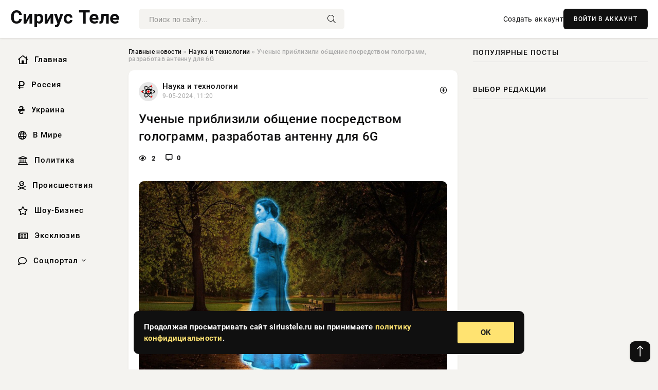

--- FILE ---
content_type: text/html; charset=utf-8
request_url: https://siriustele.ru/science/5209-uchenye-priblizili-obschenie-posredstvom-gologramm-razrabotav-antennu-dlja-6g.html
body_size: 11317
content:
<!DOCTYPE html>
<html lang="ru">
   <head>
   <title>Ученые приблизили общение посредством голограмм, разработав антенну для 6G » Информационно аналитический портал «Сириус Теле»</title>
<meta charset="utf-8">
<meta name="description" content="Фото из открытых источниковИнтернациональный коллектив ученых достиг прорыва в разработке следующего поколения сетей связи, представив первую в мире антенну 6G. Технологии 6G смогут передавать">
<meta name="keywords" content="Учитывая, коллектив, ученых, достиг, прорыва, разработке, следующего, поколения, сетей, связи, представив, первую, источниковИнтернациональный, антенну, смогут, передавать, голографические, изображения">
<link rel="canonical" href="https://siriustele.ru/science/5209-uchenye-priblizili-obschenie-posredstvom-gologramm-razrabotav-antennu-dlja-6g.html">
<link rel="alternate" type="application/rss+xml" title="Информационно аналитический портал «Сириус Теле» RSS" href="https://siriustele.ru/rss.xml">
<link rel="preconnect" href="https://siriustele.ru/" fetchpriority="high">
<meta property="twitter:title" content="Ученые приблизили общение посредством голограмм, разработав антенну для 6G » Информационно аналитический портал «Сириус Теле»">
<meta property="twitter:url" content="https://siriustele.ru/science/5209-uchenye-priblizili-obschenie-posredstvom-gologramm-razrabotav-antennu-dlja-6g.html">
<meta property="twitter:card" content="summary_large_image">
<meta property="twitter:image" content="https://siriustele.ru/uploads/posts/2024-05/1715242818-1xl.jpg">
<meta property="twitter:description" content="Фото из открытых источников Интернациональный коллектив ученых достиг прорыва в разработке следующего поколения сетей связи, представив первую в мире антенну 6G. Технологии 6G смогут передавать голографические изображения. Описание этого технологического изобретения опубликовано на портале IEEE.">
<meta property="og:type" content="article">
<meta property="og:site_name" content="Информационно аналитический портал «Сириус Теле»">
<meta property="og:title" content="Ученые приблизили общение посредством голограмм, разработав антенну для 6G » Информационно аналитический портал «Сириус Теле»">
<meta property="og:url" content="https://siriustele.ru/science/5209-uchenye-priblizili-obschenie-posredstvom-gologramm-razrabotav-antennu-dlja-6g.html">
<meta property="og:image" content="https://siriustele.ru/uploads/posts/2024-05/1715242818-1xl.jpg">
<meta property="og:description" content="Фото из открытых источников Интернациональный коллектив ученых достиг прорыва в разработке следующего поколения сетей связи, представив первую в мире антенну 6G. Технологии 6G смогут передавать голографические изображения. Описание этого технологического изобретения опубликовано на портале IEEE.">

<script src="/engine/classes/min/index.php?g=general&amp;v=nmfr3"></script>
<script src="/engine/classes/min/index.php?f=engine/classes/js/jqueryui.js,engine/classes/js/dle_js.js,engine/classes/fancybox/fancybox.js&amp;v=nmfr3" defer></script>
<script type="application/ld+json">{"@context":"https://schema.org","@graph":[{"@type":"NewsArticle","@context":"https://schema.org/","publisher":{"@type":"Organization","name":"Информационно аналитический портал «Сириус Теле»","logo":{"@type":"ImageObject","url":""}},"name":"Ученые приблизили общение посредством голограмм, разработав антенну для 6G","headline":"Ученые приблизили общение посредством голограмм, разработав антенну для 6G","mainEntityOfPage":{"@type":"WebPage","@id":"https://siriustele.ru/science/5209-uchenye-priblizili-obschenie-posredstvom-gologramm-razrabotav-antennu-dlja-6g.html"},"datePublished":"2024-05-09T11:20:18+03:00","author":{"@type":"Person","name":"Ирэн Орлонская","url":"https://siriustele.ru/user/%D0%98%D1%80%D1%8D%D0%BD+%D0%9E%D1%80%D0%BB%D0%BE%D0%BD%D1%81%D0%BA%D0%B0%D1%8F/"},"image":["https://siriustele.ru/uploads/posts/2024-05/1715242818-1xl.jpg"],"description":"Фото из открытых источников Интернациональный коллектив ученых достиг прорыва в разработке следующего поколения сетей связи, представив первую в мире антенну 6G. Технологии 6G смогут передавать голографические изображения. Описание этого технологического изобретения опубликовано на портале IEEE."},{"@type":"BreadcrumbList","@context":"https://schema.org/","itemListElement":[{"@type":"ListItem","position":1,"item":{"@id":"https://siriustele.ru/","name":"Главные новости"}},{"@type":"ListItem","position":2,"item":{"@id":"https://siriustele.ru/science/","name":"Наука и технологии"}},{"@type":"ListItem","position":3,"item":{"@id":"https://siriustele.ru/science/5209-uchenye-priblizili-obschenie-posredstvom-gologramm-razrabotav-antennu-dlja-6g.html","name":"Ученые приблизили общение посредством голограмм, разработав антенну для 6G"}}]}]}</script> 
      <meta name="viewport" content="width=device-width, initial-scale=1.0" />
      <meta name="msapplication-TileColor" content="#e6e6e6">   
      <meta name="theme-color" content="#101010"> 
      <link rel="preload" href="/templates/Default/css/common.css" as="style">
      <link rel="preload" href="/templates/Default/css/styles.css" as="style">
      <link rel="preload" href="/templates/Default/css/engine.css" as="style">
      <link rel="preload" href="/templates/Default/css/fontawesome.css" as="style">
      <link rel="preload" href="/templates/Default/webfonts/manrope-400.woff2" as="font" type="font/woff2" crossorigin>
      <link rel="preload" href="/templates/Default/webfonts/manrope-600.woff2" as="font" type="font/woff2" crossorigin>
      <link rel="preload" href="/templates/Default/webfonts/manrope-700.woff2" as="font" type="font/woff2" crossorigin>
      <link rel="preload" href="/templates/Default/webfonts/fa-light-300.woff2" as="font" type="font/woff2" crossorigin>
      <link href="/templates/Default/css/common.css" type="text/css" rel="stylesheet" />
      <link href="/templates/Default/css/styles.css?v=03" type="text/css" rel="stylesheet" />
      <link href="/templates/Default/css/engine.css" type="text/css" rel="stylesheet" /> 
      <link href="/templates/Default/css/fontawesome.css" type="text/css" rel="stylesheet" />
      <link rel="apple-touch-icon" sizes="256x256" href="/templates/Default/favicons/256x256.png">
      <link rel="apple-touch-icon" sizes="192x192" href="/templates/Default/favicons/192x192.png">
      <link rel="apple-touch-icon" sizes="180x180" href="/templates/Default/favicons/180x180.png">
      <link rel="apple-touch-icon" sizes="167x167" href="/templates/Default/favicons/167x167.png">
      <link rel="apple-touch-icon" sizes="152x152" href="/templates/Default/favicons/152x152.png">
      <link rel="apple-touch-icon" sizes="120x120" href="/templates/Default/favicons/120x120.png">
      <link rel="icon" type="image/png" href="/templates/Default/favicons/favicon.png">
      	<!-- Yandex.RTB -->
	<script>window.yaContextCb=window.yaContextCb||[]</script>
	<script src="https://yandex.ru/ads/system/context.js" async></script>
   </head>
   <body>
      <div class="wrapper">
         <div class="wrapper-container wrapper-main">

            <header class="header d-flex ai-center vw100">
               <!--<a href="/" class="logo" title="Информационно аналитический портал «Сириус Теле»"><img src="/templates/Default/dleimages/logo.png" alt="Информационно аналитический портал «Сириус Теле»"></a>-->
               <a href="/" class="logo" title="Информационно аналитический портал «Сириус Теле»"><p style="font-size: 36px; font-weight: bold">Сириус Теле</p></a>
               <div class="header__search search-block flex-grow-1">
                  <form id="quicksearch" method="post">
                     <input type="hidden" name="do" value="search">
                     <input type="hidden" name="subaction" value="search">
                     <input class="search-block__input" id="story" name="story" placeholder="Поиск по сайту..." type="text" autocomplete="off">
                     <button class="search-block__btn" type="submit"><span class="fal fa-search"></span></button>
                  </form>
               </div>
               

               
               <a href="/?do=register" class="header__link">Создать аккаунт</a>
               <button class="header__btn-login js-show-login">ВОЙТИ В АККАУНТ</button>
               

               <button class="header__btn-menu d-none js-show-mobile-menu"><span class="fal fa-bars"></span></button>
            </header>

            <div class="content">
               <div class="cols">

                  <!-- MENU START -->
                  <aside class="col-side">
                     <ul class="side-nav js-this-in-mobile-menu">
                        <li><a href="/"><i class="far fa-home-lg"></i> Главная</a></li>
                        <li><a href="/russia/"><i class="far fa-ruble-sign"></i> Россия</a></li>
                        <li><a href="/ukraine/"><i class="far fa-hryvnia"></i> Украина</a></li>
                        <li><a href="/world/"><i class="far fa-globe"></i> В Мире</a></li>
                        <li><a href="/policy/"><i class="far fa-landmark"></i> Политика</a></li>
                        <li><a href="/incidents/"><i class="far fa-skull-crossbones"></i> Происшествия</a></li>
                        <li><a href="/show-business/"><i class="far fa-star"></i> Шоу-Бизнес</a></li>
                        <li><a href="/exclusive/"><i class="far fa-newspaper"></i> Эксклюзив</a></li>
                        <li class="submenu"><a href="/social/"><i class="far fa-comment"></i> Соцпортал</a>
                           <ul class="nav__list side-nav" style="position: unset !important">
                              <li class="nav__list-hidden"><a href="/social/goroskop/"><i class="far fa-planet-ringed"></i> Гороскопы</a></li>
                              <li class="nav__list-hidden"><a href="/social/primeti/"><i class="far fa-map-signs"></i> Приметы</a></li>
                              <li class="nav__list-hidden"><a href="/social/ezoterika/"><i class="far fa-sparkles"></i> Эзотерика</a></li>
                              <li class="nav__list-hidden"><a href="/social/prazdniki/"><i class="far fa-gift"></i> Праздники</a></li>
                              <li class="nav__list-hidden"><a href="/social/zdorove/"><i class="far fa-heart"></i> Здоровье</a></li>
                              <li class="nav__list-hidden"><a href="/social/psihologiya/"><i class="far fa-head-side-brain"></i> Психология</a></li>
                              <li class="nav__list-hidden"><a href="/social/dlya-zhenshchin/"><i class="far fa-venus-double"></i> Для женщин</a></li>
                              <li class="nav__list-hidden"><a href="/social/sad-ogorod/"><i class="far fa-seedling"></i> Сад-огород</a></li>
                           </ul>
                        </li>
                     </ul>
                  </aside>
                  <!-- MENU END -->
                  
                  <main class="col-main">
                    
                         
                        <div class="speedbar"><div class="over"><a href="https://siriustele.ru/">Главные новости</a>  »  <a href="https://siriustele.ru/science/">Наука и технологии</a>  »  Ученые приблизили общение посредством голограмм, разработав антенну для 6G</div></div>
                        

                     <div class="content-block d-grid" id="content-block">
                        

                        
                        <div class="short">
	<div class="info-block">
	   <div class="info-body">
		  <a href="https://siriustele.ru/science/" class="info-img" title="Наука и технологии"><img src="/uploads/icons/science.png" alt="Наука и технологии"></a>
		  <div class="info-title"><a href="https://siriustele.ru/science/" class="author_name">Наука и технологии</a></div>
		  <div class="info-meta">
			 <time datetime="9-05-2024, 11:20" class="ago" title="9-05-2024, 11:20">9-05-2024, 11:20</time>
			 
		  </div>
	   </div>
        <div class="dosuga-post-head-mark">    
            <a href="#" class="js-show-login" title="Сохранить"><i class="far fa-plus-circle"></i></a>
                    
		</div> 
	</div>
	<div class="yz_short_body">
	   <h1 class="dn-short-t">Ученые приблизили общение посредством голограмм, разработав антенну для 6G</h1>
	   <div class="content_top_met">
	   	  <div class="f_eye"><i class="far fa-eye"></i> 2</div>
		  <a id="dle-comm-link" href="#comment">
			 <div class="f_link"><i class="far fa-comment-alt"></i> 0</div>
		  </a>
		  <div class="f_info">
		  </div>
	   </div>
	   <div class="page__text full-text clearfix">
	   	  <div style="margin-bottom: 20px">
		 	 
		  </div>
		  <div align="center"><!--TBegin:https://siriustele.ru/uploads/posts/2024-05/1715242818-1xl.jpg|--><a href="https://siriustele.ru/uploads/posts/2024-05/1715242818-1xl.jpg" class="highslide" target="_blank"><img src="/uploads/posts/2024-05/thumbs/1715242818-1xl.jpg" style="max-width:100%;" alt=""></a><!--TEnd--></div><br><span class="img-copy-author">Фото из открытых источников</span><br><b>Интернациональный коллектив ученых достиг прорыва в разработке следующего поколения сетей связи, представив первую в мире антенну 6G. Технологии 6G смогут передавать голографические изображения. Описание этого технологического изобретения опубликовано на портале IEEE.</b><br> <br>Учитывая высокую скорость передачи данных и потенциал 6G для обеспечения высокой пропускной способности и низкой задержки, можно предположить, что в перспективе технологии 6G могут стать основой для реализации коммуникации с использованием голографических изображений. Это может привести к развитию новых форм общения, включая трехмерные видеозвонки и взаимодействие с голограммами.<br> <br>В основе новой антенны лежит концепция динамической метаповерхностной антенной решетки (DMA), предназначенной для работы в промышленном, научном и медицинском диапазонах миллиметровых волн (mmWave) на частоте 60 ГГц. Основными характеристиками этой антенны являются использование дополнительного электроиндуктивно-емкостного элемента из метаматериала (CELC), способного резонировать в районе 60,5 ГГц, а также структура планарного интегрированного в подложку волновода (SIW) с низкими потерями для эффективного возбуждения этого элемента.<br> <br>Чрезвычайная гибкость и функциональность антенны достигается за счет использования PIN-диодов, позволяющих динамически переключать состояние мета-элементов CELC и, таким образом, изменять диаграмму направленности антенны. Такой подход позволяет реализовать цифровое управление направлением излучения, а также достигнуть высокой скорости переключения луча в пределах 5 нс.<br> <br>Прототипы антенны DMA были изготовлены и протестированы, результаты моделирования и измерений продемонстрировали отличное согласие. Скорость переключения луча оказалась на уровне, обеспечивающем перспективы для широкого спектра приложений миллиметрового диапазона с минимальной задержкой.<br> <br>Этот значительный научный прогресс представляет собой важный шаг в развитии беспроводных технологий следующего поколения. Предполагаемые применения антенны DMA включают гибкое электронное управление лучом, адаптивное формирование и фокусировку луча, а также применение в индустрии, медицине и научных исследованиях. Ожидается, что эта технология станет ключевым компонентом для реализации будущих сетей связи 6G и расширит возможности беспроводной связи на новые горизонты.
		  <div style="margin-top: 20px">
		  	
		  </div>
	   </div>
	</div>
	<div class="page__tags d-flex">
	   
	</div>
	<div class="content_like">
	   <div class="df_like">
		  <a href="#" onclick="doRate('plus', '5209'); return false;" >
		  <i title="Мне нравится" class="far fa-thumbs-up"></i> <span><span data-likes-id="5209">0</span></span>
		  </a>
	   </div>
	   <div class="df_dlike">
		  <a href="#" onclick="doRate('minus', '5209'); return false;" >
		  <i title="Мне не нравится" class="far fa-thumbs-down"></i> <span><span data-dislikes-id="5209">0</span></span>
		  </a>
	   </div>
	</div>
	<div class="content_footer">
	   <script src="https://yastatic.net/share2/share.js"></script>
	   <div class="ya-share2" data-curtain data-shape="round" data-color-scheme="whiteblack" data-services="vkontakte,odnoklassniki,telegram,whatsapp"></div>
	   <div class="f_info">
		  <a href="javascript:AddComplaint('5209', 'news')"> 
		  <div class="more_jaloba">
			 <svg fill="none" width="15" height="15" stroke="currentColor" stroke-width="1.5" viewBox="0 0 24 24" xmlns="http://www.w3.org/2000/svg" aria-hidden="true">
				<path stroke-linecap="round" stroke-linejoin="round" d="M12 9v3.75m9-.75a9 9 0 11-18 0 9 9 0 0118 0zm-9 3.75h.008v.008H12v-.008z"></path>
			 </svg>
			 ЖАЛОБА
		  </div>
		  </a>
	   </div>
	</div>
 </div>
 <div class="page__comments sect__header">
	<div class="page__comments-header">
		<div class="page__comments-title">0 комментариев</div>
		<div class="page__comments-info">
			<span class="fal fa-exclamation-circle"></span>
			Обсудим?
		</div>
	
	</div>
	<!--dleaddcomments-->
	<!--dlecomments-->
 </div>
 <section class="sect">
	<div class="sect__header sect__title" style="font-weight: 500; font-size: 24px;">Смотрите также:</div>
	<div class="sect__content d-grid">
	   <div class="popular grid-item">
   <div class="popular__img img-responsive">
      <img loading="lazy" src="/uploads/posts/2024-04/thumbs/1712807406-1xl.jpg" alt="Физики Японии получили магнитную левитацию без внешнего питания">
      <div class="item__category pi-center"><img src="/uploads/icons/science.png"></div> 
   </div>
   <div class="meta_block">
      <div class="meta_block_cat">Наука и технологии</div>
      <time class="meta_block_date" datetime="11-04-2024, 06:50">11-04-2024, 06:50</time>   
   </div>
   <div class="popular__desc">
      <a class="popular__title expand-link" href="https://siriustele.ru/science/2138-fiziki-japonii-poluchili-magnitnuju-levitaciju-bez-vneshnego-pitanija.html">Физики Японии получили магнитную левитацию без внешнего питания</a>
   </div>
 </div><div class="popular grid-item">
   <div class="popular__img img-responsive">
      <img loading="lazy" src="/templates/Default/dleimages/no_image.jpg" alt="Huawei представила ИИ для ускорения трансформации сети для «Интеллекта всего» в Net5.5G">
      <div class="item__category pi-center"><img src="/uploads/icons/science.png"></div> 
   </div>
   <div class="meta_block">
      <div class="meta_block_cat">Эксклюзив</div>
      <time class="meta_block_date" datetime="19-04-2024, 10:50">19-04-2024, 10:50</time>   
   </div>
   <div class="popular__desc">
      <a class="popular__title expand-link" href="https://siriustele.ru/exclusive/3179-huawei-predstavila-ii-dlja-uskorenija-transformacii-seti-dlja-intellekta-vsego-v-net55g.html">Huawei представила ИИ для ускорения трансформации сети для «Интеллекта всего» в Net5.5G</a>
   </div>
 </div><div class="popular grid-item">
   <div class="popular__img img-responsive">
      <img loading="lazy" src="/uploads/posts/2024-05/thumbs/1714723806-1xl.jpg" alt="Ученые улучшили долговечность солнечных батарей с помощью углеродных наночастиц">
      <div class="item__category pi-center"><img src="/uploads/icons/science.png"></div> 
   </div>
   <div class="meta_block">
      <div class="meta_block_cat">Наука и технологии</div>
      <time class="meta_block_date" datetime="3-05-2024, 11:10">3-05-2024, 11:10</time>   
   </div>
   <div class="popular__desc">
      <a class="popular__title expand-link" href="https://siriustele.ru/science/4661-uchenye-uluchshili-dolgovechnost-solnechnyh-batarej-s-pomoschju-uglerodnyh-nanochastic.html">Ученые улучшили долговечность солнечных батарей с помощью углеродных наночастиц</a>
   </div>
 </div><div class="popular grid-item">
   <div class="popular__img img-responsive">
      <img loading="lazy" src="/uploads/posts/2024-04/thumbs/1712295002-1xl.jpg" alt="KAIST представляет память следующего поколения со сверхнизким энергопотреблением">
      <div class="item__category pi-center"><img src="/uploads/icons/science.png"></div> 
   </div>
   <div class="meta_block">
      <div class="meta_block_cat">Наука и технологии</div>
      <time class="meta_block_date" datetime="5-04-2024, 08:30">5-04-2024, 08:30</time>   
   </div>
   <div class="popular__desc">
      <a class="popular__title expand-link" href="https://siriustele.ru/science/1370-kaist-predstavljaet-pamjat-sledujuschego-pokolenija-so-sverhnizkim-jenergopotrebleniem.html">KAIST представляет память следующего поколения со сверхнизким энергопотреблением</a>
   </div>
 </div><div class="popular grid-item">
   <div class="popular__img img-responsive">
      <img loading="lazy" src="/uploads/posts/2024-05/thumbs/1715071802-1xl.jpg" alt="Разработка СКФУ повышает яркость светодиодных источников света">
      <div class="item__category pi-center"><img src="/uploads/icons/science.png"></div> 
   </div>
   <div class="meta_block">
      <div class="meta_block_cat">Наука и технологии</div>
      <time class="meta_block_date" datetime="7-05-2024, 11:50">7-05-2024, 11:50</time>   
   </div>
   <div class="popular__desc">
      <a class="popular__title expand-link" href="https://siriustele.ru/science/5018-razrabotka-skfu-povyshaet-jarkost-svetodiodnyh-istochnikov-sveta.html">Разработка СКФУ повышает яркость светодиодных источников света</a>
   </div>
 </div><div class="popular grid-item">
   <div class="popular__img img-responsive">
      <img loading="lazy" src="/uploads/posts/2024-04/thumbs/1712238602-1xl.jpg" alt="Выявлен материал для безопасных и высокопроизводительных литий-ионных батарей">
      <div class="item__category pi-center"><img src="/uploads/icons/science.png"></div> 
   </div>
   <div class="meta_block">
      <div class="meta_block_cat">Наука и технологии</div>
      <time class="meta_block_date" datetime="4-04-2024, 16:50">4-04-2024, 16:50</time>   
   </div>
   <div class="popular__desc">
      <a class="popular__title expand-link" href="https://siriustele.ru/science/1290-vyjavlen-material-dlja-bezopasnyh-i-vysokoproizvoditelnyh-litij-ionnyh-batarej.html">Выявлен материал для безопасных и высокопроизводительных литий-ионных батарей</a>
   </div>
 </div><div class="popular grid-item">
   <div class="popular__img img-responsive">
      <img loading="lazy" src="/uploads/posts/2024-03/thumbs/1711793483-1xl.jpg" alt="Учёные РФ разработали биоразлагаемое моторное масло">
      <div class="item__category pi-center"><img src="/uploads/icons/science.png"></div> 
   </div>
   <div class="meta_block">
      <div class="meta_block_cat">Наука и технологии</div>
      <time class="meta_block_date" datetime="30-03-2024, 13:11">30-03-2024, 13:11</time>   
   </div>
   <div class="popular__desc">
      <a class="popular__title expand-link" href="https://siriustele.ru/science/69-uchenye-rf-razrabotali-biorazlagaemoe-motornoe-maslo.html">Учёные РФ разработали биоразлагаемое моторное масло</a>
   </div>
 </div><div class="popular grid-item">
   <div class="popular__img img-responsive">
      <img loading="lazy" src="/templates/Default/dleimages/no_image.jpg" alt="Arena объявила о сотрудничестве с AMD">
      <div class="item__category pi-center"><img src="/uploads/icons/science.png"></div> 
   </div>
   <div class="meta_block">
      <div class="meta_block_cat">Эксклюзив</div>
      <time class="meta_block_date" datetime="4-04-2024, 13:40">4-04-2024, 13:40</time>   
   </div>
   <div class="popular__desc">
      <a class="popular__title expand-link" href="https://siriustele.ru/exclusive/1276-arena-objavila-o-sotrudnichestve-s-amd.html">Arena объявила о сотрудничестве с AMD</a>
   </div>
 </div><div class="popular grid-item">
   <div class="popular__img img-responsive">
      <img loading="lazy" src="/uploads/posts/2024-04/thumbs/1713707401-1xl.jpg" alt="В Испании установят подводный конвертер для получения энергии из морских волн">
      <div class="item__category pi-center"><img src="/uploads/icons/science.png"></div> 
   </div>
   <div class="meta_block">
      <div class="meta_block_cat">Наука и технологии</div>
      <time class="meta_block_date" datetime="21-04-2024, 16:50">21-04-2024, 16:50</time>   
   </div>
   <div class="popular__desc">
      <a class="popular__title expand-link" href="https://siriustele.ru/science/3451-v-ispanii-ustanovjat-podvodnyj-konverter-dlja-poluchenija-jenergii-iz-morskih-voln.html">В Испании установят подводный конвертер для получения энергии из морских волн</a>
   </div>
 </div><div class="popular grid-item">
   <div class="popular__img img-responsive">
      <img loading="lazy" src="/uploads/posts/2024-05/thumbs/1715143808-1xl.jpg" alt="ИИ, точно моделируя иммунотерапию, обеспечит качественное лечение рака">
      <div class="item__category pi-center"><img src="/uploads/icons/science.png"></div> 
   </div>
   <div class="meta_block">
      <div class="meta_block_cat">Наука и технологии</div>
      <time class="meta_block_date" datetime="8-05-2024, 07:50">8-05-2024, 07:50</time>   
   </div>
   <div class="popular__desc">
      <a class="popular__title expand-link" href="https://siriustele.ru/science/5112-ii-tochno-modeliruja-immunoterapiju-obespechit-kachestvennoe-lechenie-raka.html">ИИ, точно моделируя иммунотерапию, обеспечит качественное лечение рака</a>
   </div>
 </div><div class="popular grid-item">
   <div class="popular__img img-responsive">
      <img loading="lazy" src="/templates/Default/dleimages/no_image.jpg" alt="Глобальный сетевой инноватор Huawei — лидер новой эпохи сетевых технологий для кампусов ">
      <div class="item__category pi-center"><img src="/uploads/icons/science.png"></div> 
   </div>
   <div class="meta_block">
      <div class="meta_block_cat">Эксклюзив</div>
      <time class="meta_block_date" datetime="16-04-2024, 12:00">16-04-2024, 12:00</time>   
   </div>
   <div class="popular__desc">
      <a class="popular__title expand-link" href="https://siriustele.ru/exclusive/2790-globalnyj-setevoj-innovator-huawei-lider-novoj-jepohi-setevyh-tehnologij-dlja-kampusov.html">Глобальный сетевой инноватор Huawei — лидер новой эпохи сетевых технологий для кампусов </a>
   </div>
 </div><div class="popular grid-item">
   <div class="popular__img img-responsive">
      <img loading="lazy" src="/uploads/posts/2024-04/thumbs/1714456201-1xl.jpg" alt="Выявлены общие между ревматоидным артритом и раком крови генетические мутации">
      <div class="item__category pi-center"><img src="/uploads/icons/science.png"></div> 
   </div>
   <div class="meta_block">
      <div class="meta_block_cat">Наука и технологии</div>
      <time class="meta_block_date" datetime="30-04-2024, 08:50">30-04-2024, 08:50</time>   
   </div>
   <div class="popular__desc">
      <a class="popular__title expand-link" href="https://siriustele.ru/science/4338-vyjavleny-obschie-mezhdu-revmatoidnym-artritom-i-rakom-krovi-geneticheskie-mutacii.html">Выявлены общие между ревматоидным артритом и раком крови генетические мутации</a>
   </div>
 </div>
	</div>
 </section>

                        

                     </div>
                  </main>

                  <aside class="col-side">

                     <div class="side-block">
                        <div class="side-block__title">Популярные посты</div>
                        <div class="side-block__content">
                                                   
                        </div>
                     </div>
                     <div class="side-block">
                        <div class="side-block__title">Выбор редакции</div>
                        <div class="side-block__content">
                          
                        </div>
                     </div>

                     <!--d14131e0--><!--d14131e0--><!--87aac842--><!--87aac842-->

                     <div class="side-block side-block--sticky hm">
                        
                     </div>

                  </aside>

               </div>
               <!-- END COLS -->
            </div>

         <!-- FOOTER START -->
         <footer class="footer d-flex ai-center vw100">
            <div class="footer__copyright">
               <a href="/o-proekte.html" rel="nofollow">О проекте</a>
               <a href="/redakcija.html" rel="nofollow">Редакция</a>
               <a href="/politika-konfidencialnosti.html" rel="nofollow">Политика конфиденциальности</a>
               <a href="/kontakty.html" rel="nofollow">Реклама</a> 
               <a href="/kontakty.html" rel="nofollow">Контакты</a>
            </div>
            <div class="footer__text icon-at-left" style="line-height: 20px;">
               Использование любых материалов, размещённых на сайте, разрешается при условии активной ссылки на наш сайт.
               При копировании материалов для интернет-изданий – обязательна прямая открытая для поисковых систем гиперссылка. Ссылка должна быть размещена в независимости от полного либо частичного использования материалов. Гиперссылка (для интернет- изданий) – должна быть размещена в подзаголовке или в первом абзаце материала.
               Все материалы, содержащиеся на веб-сайте siriustele.ru, защищены законом об авторском праве. Фотографии и прочие материалы являются собственностью их авторов и представлены исключительно для некоммерческого использования и ознакомления , если не указано иное. Несанкционированное использование таких материалов может нарушать закон об авторском праве, торговой марке и другие законы.
               <br />
               <p class="copyright mb-0" style="margin-top: 20px;">Copyright &copy; 2026, Информационно аналитический портал «Сириус Теле». Все права защищены.</p>
               <div class="adult_foot">18+</div>
            </div>
         </footer>
         <!-- FOOTER END -->

         </div>
         <!-- END WRAPPER-MAIN -->
      </div>
      <!-- END WRAPPER -->
      
      <script>
<!--
var dle_root       = '/';
var dle_admin      = '';
var dle_login_hash = '48ded4d5bf31078fbc523a58a49bc6f768cb5293';
var dle_group      = 5;
var dle_link_type  = 1;
var dle_skin       = 'Default';
var dle_wysiwyg    = 0;
var dle_min_search = '4';
var dle_act_lang   = ["Подтвердить", "Отмена", "Вставить", "Отмена", "Сохранить", "Удалить", "Загрузка. Пожалуйста, подождите..."];
var menu_short     = 'Быстрое редактирование';
var menu_full      = 'Полное редактирование';
var menu_profile   = 'Просмотр профиля';
var menu_send      = 'Отправить сообщение';
var menu_uedit     = 'Админцентр';
var dle_info       = 'Информация';
var dle_confirm    = 'Подтверждение';
var dle_prompt     = 'Ввод информации';
var dle_req_field  = ["Заполните поле с именем", "Заполните поле с сообщением", "Заполните поле с темой сообщения"];
var dle_del_agree  = 'Вы действительно хотите удалить? Данное действие невозможно будет отменить';
var dle_spam_agree = 'Вы действительно хотите отметить пользователя как спамера? Это приведёт к удалению всех его комментариев';
var dle_c_title    = 'Отправка жалобы';
var dle_complaint  = 'Укажите текст Вашей жалобы для администрации:';
var dle_mail       = 'Ваш e-mail:';
var dle_big_text   = 'Выделен слишком большой участок текста.';
var dle_orfo_title = 'Укажите комментарий для администрации к найденной ошибке на странице:';
var dle_p_send     = 'Отправить';
var dle_p_send_ok  = 'Уведомление успешно отправлено';
var dle_save_ok    = 'Изменения успешно сохранены. Обновить страницу?';
var dle_reply_title= 'Ответ на комментарий';
var dle_tree_comm  = '0';
var dle_del_news   = 'Удалить статью';
var dle_sub_agree  = 'Вы действительно хотите подписаться на комментарии к данной публикации?';
var dle_unsub_agree  = 'Вы действительно хотите отписаться от комментариев к данной публикации?';
var dle_captcha_type  = '0';
var dle_share_interesting  = ["Поделиться ссылкой на выделенный текст", "Twitter", "Facebook", "Вконтакте", "Прямая ссылка:", "Нажмите правой клавишей мыши и выберите «Копировать ссылку»"];
var DLEPlayerLang     = {prev: 'Предыдущий',next: 'Следующий',play: 'Воспроизвести',pause: 'Пауза',mute: 'Выключить звук', unmute: 'Включить звук', settings: 'Настройки', enterFullscreen: 'На полный экран', exitFullscreen: 'Выключить полноэкранный режим', speed: 'Скорость', normal: 'Обычная', quality: 'Качество', pip: 'Режим PiP'};
var DLEGalleryLang    = {CLOSE: 'Закрыть (Esc)', NEXT: 'Следующее изображение', PREV: 'Предыдущее изображение', ERROR: 'Внимание! Обнаружена ошибка', IMAGE_ERROR: 'Не удалось загрузить изображение', TOGGLE_SLIDESHOW: 'Просмотр слайдшоу',TOGGLE_FULLSCREEN: 'Полноэкранный режим', TOGGLE_THUMBS: 'Включить / Выключить уменьшенные копии', ITERATEZOOM: 'Увеличить / Уменьшить', DOWNLOAD: 'Скачать изображение' };
var DLEGalleryMode    = 1;
var DLELazyMode       = 0;
var allow_dle_delete_news   = false;

jQuery(function($){
					setTimeout(function() {
						$.get(dle_root + "engine/ajax/controller.php?mod=adminfunction", { 'id': '5209', action: 'newsread', user_hash: dle_login_hash });
					}, 5000);
});
//-->
</script>
      

<div class="login login--not-logged d-none">
   <div class="login__header d-flex jc-space-between ai-center">
      <div class="login__title stretch-free-width ws-nowrap">Войти <a href="/?do=register">Регистрация</a></div>
      <div class="login__close"><span class="fal fa-times"></span></div>
   </div>
   <form method="post">
      <div class="login__content">
         <div class="login__row">
            <div class="login__caption">E-mail:</div>
            <div class="login__input"><input type="text" name="login_name" id="login_name" placeholder="Ваш e-mail"></div>
            <span class="fal fa-at"></span>
         </div>
         <div class="login__row">
            <div class="login__caption">Пароль: <a href="/?do=lostpassword">Забыли пароль?</a></div>
            <div class="login__input"><input type="password" name="login_password" id="login_password" placeholder="Ваш пароль"></div>
            <span class="fal fa-lock"></span>
         </div>
         <label class="login__row checkbox" for="login_not_save">
         <input type="checkbox" name="login_not_save" id="login_not_save" value="1">
         <span>Не запоминать меня</span>
         </label>
         <div class="login__row">
            <button onclick="submit();" type="submit" title="Вход">Войти на сайт</button>
            <input name="login" type="hidden" id="login" value="submit">
         </div>
      </div>
      <div class="login__social">
         <div class="login__social-caption">Или войти через</div>
         <div class="login__social-btns">
            <a href="" rel="nofollow" target="_blank"><img loading="lazy" src="/templates/Default/dleimages/vk.svg" alt></a>
            <a href="" rel="nofollow" target="_blank"><img loading="lazy" src="/templates/Default/dleimages/ok.svg" alt></a>
            <a href="" rel="nofollow" target="_blank"><img loading="lazy" src="/templates/Default/dleimages/mail.svg" alt></a>
            <a href="" rel="nofollow" target="_blank"><img loading="lazy" src="/templates/Default/dleimages/yandex.svg" alt></a>
         </div>
      </div>
   </form>
</div>

      <div id="scrolltop" style="display: block;"><span class="fal fa-long-arrow-up"></span></div>
      <div class="message-alert">
         <div class="message-alert-in">
            <div class="message-alert-desc">
               <div class="message-alert-text">Продолжая просматривать сайт siriustele.ru вы принимаете <a href="/politika-konfidencialnosti.html">политику конфидициальности</a>.</div>
            </div>
            <div class="message-alert-btns">
               <div class="message-btn message-btn-yes">ОК</div>
            </div>
         </div>
      </div>

      <script src="/templates/Default/js/libs.js"></script>

      
      
      <!-- Yandex.Metrika counter -->
<script type="text/javascript" >
   (function(m,e,t,r,i,k,a){m[i]=m[i]||function(){(m[i].a=m[i].a||[]).push(arguments)};
   m[i].l=1*new Date();
   for (var j = 0; j < document.scripts.length; j++) {if (document.scripts[j].src === r) { return; }}
   k=e.createElement(t),a=e.getElementsByTagName(t)[0],k.async=1,k.src=r,a.parentNode.insertBefore(k,a)})
   (window, document, "script", "https://mc.yandex.ru/metrika/tag.js", "ym");

   ym(95964527, "init", {
        clickmap:true,
        trackLinks:true,
        accurateTrackBounce:true
   });
</script>
<noscript><div><img src="https://mc.yandex.ru/watch/95964527" style="position:absolute; left:-9999px;" alt="" /></div></noscript>
<!-- /Yandex.Metrika counter -->

   <script defer src="https://static.cloudflareinsights.com/beacon.min.js/vcd15cbe7772f49c399c6a5babf22c1241717689176015" integrity="sha512-ZpsOmlRQV6y907TI0dKBHq9Md29nnaEIPlkf84rnaERnq6zvWvPUqr2ft8M1aS28oN72PdrCzSjY4U6VaAw1EQ==" data-cf-beacon='{"version":"2024.11.0","token":"e059407ffe3946f693d8dee311c0b33a","r":1,"server_timing":{"name":{"cfCacheStatus":true,"cfEdge":true,"cfExtPri":true,"cfL4":true,"cfOrigin":true,"cfSpeedBrain":true},"location_startswith":null}}' crossorigin="anonymous"></script>
</body>
</html>